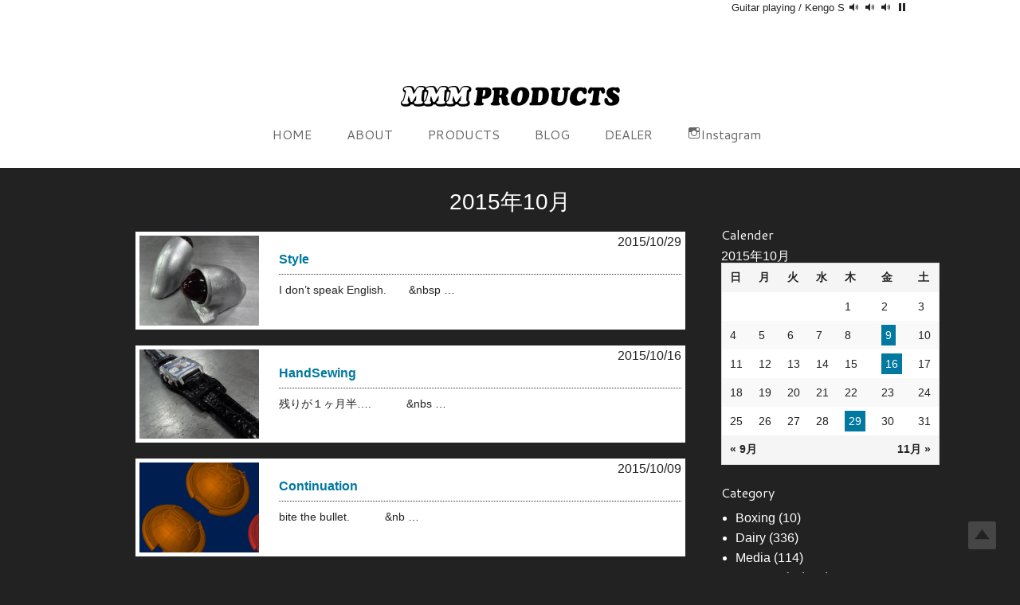

--- FILE ---
content_type: text/html; charset=UTF-8
request_url: http://mmmp.jp/date/2015/10/
body_size: 32575
content:
<!DOCTYPE html>
<html lang="ja">
<head>
<meta charset="UTF-8">
<meta name="viewport" content="width=device-width, initial-scale=1">
<title>10月 | 2015 | MMM PRODUCTS</title>
<link rel="profile" href="http://gmpg.org/xfn/11">
<link rel="pingback" href="http://mmmp.jp/oprt/xmlrpc.php">
<link href="//fonts.googleapis.com/css?family=Cantarell:400,700" rel="stylesheet" type="text/css">
<link rel="shortcut icon" href="http://mmmp.jp/oprt/wp-content/themes/mmmp/img/favicon.ico" />
<link rel="apple-touch-icon-precomposed" href="http://mmmp.jp/oprt/wp-content/themes/mmmp/img/apple-touch-icon.png" />

<!-- WP SiteManager OGP Tags -->

<!-- WP SiteManager Twitter Cards Tags -->
<link rel="alternate" type="application/rss+xml" title="MMM PRODUCTS &raquo; フィード" href="http://mmmp.jp/feed/" />
<link rel="alternate" type="application/rss+xml" title="MMM PRODUCTS &raquo; コメントフィード" href="http://mmmp.jp/comments/feed/" />
<link rel='stylesheet' id='cudazi-scroll-to-top-style-css'  href='http://mmmp.jp/oprt/wp-content/plugins/cudazi-scroll-to-top/css/widget.css?ver=3.9.40' type='text/css' media='all' />
<link rel='stylesheet' id='contact-form-7-css'  href='http://mmmp.jp/oprt/wp-content/plugins/contact-form-7/includes/css/styles.css?ver=3.8.1' type='text/css' media='all' />
<link rel='stylesheet' id='mmmp-style-css'  href='http://mmmp.jp/oprt/wp-content/themes/mmmp/style.css?ver=3.9.40' type='text/css' media='all' />
<link rel='stylesheet' id='jquery.lightbox.min.css-css'  href='http://mmmp.jp/oprt/wp-content/plugins/wp-jquery-lightbox/styles/lightbox.min.css?ver=1.4' type='text/css' media='all' />
<link rel='stylesheet' id='background-manager-pub-css'  href='http://mmmp.jp/oprt/wp-content/plugins/background-manager/resources/css/pub.css?ver=1.2.5.2' type='text/css' media='all' />
<script type="text/javascript">/* <![CDATA[ */window.background_manager_ajax={"url":"http:\/\/mmmp.jp\/oprt\/wp-admin\/admin-ajax.php","action":"background-manager"};/* ]]> */</script>
<script type='text/javascript' src='http://mmmp.jp/oprt/wp-includes/js/jquery/jquery.js?ver=1.11.0'></script>
<script type='text/javascript' src='http://mmmp.jp/oprt/wp-includes/js/jquery/jquery-migrate.min.js?ver=1.2.1'></script>
<script type='text/javascript' src='http://mmmp.jp/oprt/wp-content/plugins/cudazi-scroll-to-top/js/widget.js?ver=3.9.40'></script>
<script type='text/javascript' src='http://ajaxzip3.googlecode.com/svn/trunk/ajaxzip3/ajaxzip3.js?ver=3.9.40'></script>
<script type='text/javascript'>
/* <![CDATA[ */
var myatu_bgm = {"current_background":{"id":297,"url":"http:\/\/mmmp.jp\/oprt\/wp-content\/uploads\/2014\/06\/motor_back.png","alt":"","desc":"","caption":"motor_back","link":"","thumb":"http:\/\/mmmp.jp\/oprt\/wp-content\/uploads\/2014\/06\/motor_back-150x150.png","bg_link":"","transition":"crossfade","transition_speed":10},"change_freq":"10","active_gallery":"300","is_fullsize":"true","is_preview":"false","initial_ease_in":"true","info_tab_thumb":"true","bg_click_new_window":"true","bg_track_clicks":"false","bg_track_clicks_category":"Background Manager","display_on_mobile":"true","fs_center":"true"};
/* ]]> */
</script>
<script type='text/javascript' src='http://mmmp.jp/oprt/wp-content/plugins/background-manager/resources/js/functions.js?ver=1.2.5.2'></script>
<script type='text/javascript' src='http://mmmp.jp/oprt/wp-content/plugins/background-manager/resources/js/flux.js?ver=1.2.5.2'></script>
<script type='text/javascript' src='http://mmmp.jp/oprt/wp-content/plugins/background-manager/resources/js/pub.js?ver=1.2.5.2'></script>
<link rel="EditURI" type="application/rsd+xml" title="RSD" href="http://mmmp.jp/oprt/xmlrpc.php?rsd" />
<link rel="wlwmanifest" type="application/wlwmanifest+xml" href="http://mmmp.jp/oprt/wp-includes/wlwmanifest.xml" /> 
<meta name="generator" content="WordPress 3.9.40" />
<style type="text/css" media="screen">body.myatu_bgm_body { background-image: none !important;background-color: #222 !important; } </style>
<!-- BEGIN: WP Social Bookmarking Light -->
<script>(function(d, s, id) {
  var js, fjs = d.getElementsByTagName(s)[0];
  if (d.getElementById(id)) return;
  js = d.createElement(s); js.id = id;
  js.src = "//connect.facebook.net/ja_JP/all.js#xfbml=1";
  fjs.parentNode.insertBefore(js, fjs);
}(document, 'script', 'facebook-jssdk'));</script>   
<style type="text/css">
.wp_social_bookmarking_light{
    border: 0 !important;
    padding: 10px 0 20px 0 !important;
    margin: 0 !important;
}
.wp_social_bookmarking_light div{
    float: left !important;
    border: 0 !important;
    padding: 0 !important;
    margin: 0 5px 0px 0 !important;
    min-height: 30px !important;
    line-height: 18px !important;
    text-indent: 0 !important;
}
.wp_social_bookmarking_light img{
    border: 0 !important;
    padding: 0;
    margin: 0;
    vertical-align: top !important;
}
.wp_social_bookmarking_light_clear{
    clear: both !important;
}
#fb-root{
    display: none;
}
.wsbl_twitter{
    width: 100px;
}
.wsbl_facebook_like iframe{
    max-width: none !important;
}
.single-product .wp_social_bookmarking_light{
  display:none;
}
</style>
<!-- END: WP Social Bookmarking Light -->
</head>

<body class="archive date custom-background style myatu_bgm_body">
<div id="page" class="hfeed site">
	<header id="masthead" class="site-header" role="banner">
		<div class="show-for-large-up">
			<audio id="sound1" preload="metadata">
  			<source src="http://mmmp.jp/oprt/audio/DR000521.mp3" type="audio/mp3">
  			<source src="http://mmmp.jp/oprt/audio/DR000521.wav" type="audio/wave">
  			<p>File not found</p>
			</audio>
			<audio id="sound2" preload="metadata">
  			<source src="http://mmmp.jp/oprt/audio/DR000522.mp3" type="audio/mp3">
  			<source src="http://mmmp.jp/oprt/audio/DR000522.wav" type="audio/wave">
  			<p>File not found</p>
			</audio>
			<audio id="sound3" preload="metadata">
  			<source src="http://mmmp.jp/oprt/audio/DR000523.mp3" type="audio/mp3">
  			<source src="http://mmmp.jp/oprt/audio/DR000523.wav" type="audio/wave">
  			<p>File not found</p>
			</audio>
		</div>
		<div class="show-for-large-only row">
			<div class="text-right player">
				Guitar playing / Kengo S
				<a onclick="play('sound1');"><span class="genericon genericon-audio"></span></a>
				<a onclick="play('sound2');"><span class="genericon genericon-audio"></span></a>
				<a onclick="play('sound3');"><span class="genericon genericon-audio"></span></a>
				<a onclick="pause();"><span class="genericon genericon-pause"></span></a>
			</div>
		</div>
			<div class="site-branding text-center">
				<h1 class="site-title">
					<a href="http://mmmp.jp/" rel="home">
						<img src="http://mmmp.jp/oprt/wp-content/themes/mmmp/img/logmmmp.png" alt="MMM PRODUCTS" />
					</a>
				</h1>
			</div>
			<div class="row">
			<nav id="site-navigation" class="main-navigation navi-font large-12 columns" role="navigation">
					<h1 class="menu-toggle">
						<div class="genericon genericon-menu"></div>
					</h1>
				<div class="menu-primary-container"><ul id="menu-primary" class="menu"><li id="menu-item-314" class="menu-item menu-item-type-post_type menu-item-object-page menu-item-314"><a href="http://mmmp.jp/">HOME</a></li>
<li id="menu-item-306" class="menu-item menu-item-type-post_type menu-item-object-page menu-item-306"><a href="http://mmmp.jp/about/">ABOUT</a></li>
<li id="menu-item-319" class="menu-item menu-item-type-post_type menu-item-object-page menu-item-319"><a href="http://mmmp.jp/products/">PRODUCTS</a></li>
<li id="menu-item-307" class="menu-item menu-item-type-post_type menu-item-object-page menu-item-307"><a href="http://mmmp.jp/blog/">BLOG</a></li>
<li id="menu-item-310" class="menu-item menu-item-type-post_type menu-item-object-page menu-item-310"><a href="http://mmmp.jp/dealer/">DEALER</a></li>
<li id="menu-item-304" class="menu-item menu-item-type-custom menu-item-object-custom menu-item-304"><a href="http://instagram.com/mmmproducts"><span class="genericon genericon-instagram"></span>Instagram</a></li>
</ul></div>			</nav><!-- #site-navigation -->
			</div>
	</header><!-- #masthead -->

	<div id="content" class="site-content">

	<section id="primary" class="content-area row">
		<main id="main" class="site-main large-12 column" role="main">
			<div class="entry-content row">

		
			<header class="page-header">
				<h1 class="page-title">
					<span>2015年10月</span>				</h1>
			</header><!-- .page-header -->

					<div class="large-9 columns">
																		<div class="large-12 columns">
								<article class="newspost"> 
									<div class="row">
										<div class="large-3 medium-3 small-12 columns">
											<div class="blog-thumbnail">
																									<img width="800" height="600" src="http://mmmp.jp/oprt/wp-content/uploads/2015/10/2015102913.png" class="attachment-post-thumbnail wp-post-image" alt="2015102913" />																							</div>
										</div>
										<div class="large-9 medium-9 small-12 columns">
											<div class="news-meta">
												<div class="date alignright">
													2015/10/29												</div>
												<h2>
													<a href="http://mmmp.jp/work/3609/">Style</a>
												</h2> 
												<div class="news-text">
													<p>I don&#8217;t speak English. &nbsp; &nbsp; &nbsp; &#038;nbsp &#8230;</p>
												</div>
											</div>
										</div>
									</div>
								</article>
							</div>
														<div class="large-12 columns">
								<article class="newspost"> 
									<div class="row">
										<div class="large-3 medium-3 small-12 columns">
											<div class="blog-thumbnail">
																									<img width="800" height="600" src="http://mmmp.jp/oprt/wp-content/uploads/2015/10/2015101603.png" class="attachment-post-thumbnail wp-post-image" alt="2015101603" />																							</div>
										</div>
										<div class="large-9 medium-9 small-12 columns">
											<div class="news-meta">
												<div class="date alignright">
													2015/10/16												</div>
												<h2>
													<a href="http://mmmp.jp/work/3591/">HandSewing</a>
												</h2> 
												<div class="news-text">
													<p>残りが１ヶ月半&#8230;. &nbsp; &nbsp; &nbsp; &nbsp; &nbsp; &#038;nbs &#8230;</p>
												</div>
											</div>
										</div>
									</div>
								</article>
							</div>
														<div class="large-12 columns">
								<article class="newspost"> 
									<div class="row">
										<div class="large-3 medium-3 small-12 columns">
											<div class="blog-thumbnail">
																									<img width="800" height="600" src="http://mmmp.jp/oprt/wp-content/uploads/2015/10/2015100902.png" class="attachment-post-thumbnail wp-post-image" alt="2015100902" />																							</div>
										</div>
										<div class="large-9 medium-9 small-12 columns">
											<div class="news-meta">
												<div class="date alignright">
													2015/10/09												</div>
												<h2>
													<a href="http://mmmp.jp/work/3576/">Continuation</a>
												</h2> 
												<div class="news-text">
													<p>bite the bullet. &nbsp; &nbsp; &nbsp; &nbsp; &nbsp; &#038;nb &#8230;</p>
												</div>
											</div>
										</div>
									</div>
								</article>
							</div>
																					<div class="pagination-centered">
															</div>
						
					</div>
					<div class="large-3 column">
						<div id="secondary" role="complementary">
		<aside id="calendar-2" class="widget widget_calendar"><h2 class="widget-title navi-font">Calender</h2><div id="calendar_wrap"><table id="wp-calendar">
	<caption>2015年10月</caption>
	<thead>
	<tr>
		<th scope="col" title="日曜日">日</th>
		<th scope="col" title="月曜日">月</th>
		<th scope="col" title="火曜日">火</th>
		<th scope="col" title="水曜日">水</th>
		<th scope="col" title="木曜日">木</th>
		<th scope="col" title="金曜日">金</th>
		<th scope="col" title="土曜日">土</th>
	</tr>
	</thead>

	<tfoot>
	<tr>
		<td colspan="3" id="prev"><a href="http://mmmp.jp/date/2015/09/" title="2015年9月の投稿を表示">&laquo; 9月</a></td>
		<td class="pad">&nbsp;</td>
		<td colspan="3" id="next"><a href="http://mmmp.jp/date/2015/11/" title="2015年11月の投稿を表示">11月 &raquo;</a></td>
	</tr>
	</tfoot>

	<tbody>
	<tr>
		<td colspan="4" class="pad">&nbsp;</td><td>1</td><td>2</td><td>3</td>
	</tr>
	<tr>
		<td>4</td><td>5</td><td>6</td><td>7</td><td>8</td><td><a href="http://mmmp.jp/date/2015/10/09/" title="Continuation">9</a></td><td>10</td>
	</tr>
	<tr>
		<td>11</td><td>12</td><td>13</td><td>14</td><td>15</td><td><a href="http://mmmp.jp/date/2015/10/16/" title="HandSewing">16</a></td><td>17</td>
	</tr>
	<tr>
		<td>18</td><td>19</td><td>20</td><td>21</td><td>22</td><td>23</td><td>24</td>
	</tr>
	<tr>
		<td>25</td><td>26</td><td>27</td><td>28</td><td><a href="http://mmmp.jp/date/2015/10/29/" title="Style">29</a></td><td>30</td><td>31</td>
	</tr>
	</tbody>
	</table></div></aside><aside id="categories-3" class="widget widget_categories"><h2 class="widget-title navi-font">Category</h2>		<ul>
	<li class="cat-item cat-item-13"><a href="http://mmmp.jp/category/boxing/" title="Boxing に含まれる投稿をすべて表示">Boxing</a> (10)
</li>
	<li class="cat-item cat-item-3"><a href="http://mmmp.jp/category/dairy/" title="Dairy に含まれる投稿をすべて表示">Dairy</a> (336)
</li>
	<li class="cat-item cat-item-16"><a href="http://mmmp.jp/category/media/" title="Media に含まれる投稿をすべて表示">Media</a> (114)
</li>
	<li class="cat-item cat-item-12"><a href="http://mmmp.jp/category/motorcycle/" title="Motorcycle に含まれる投稿をすべて表示">Motorcycle</a> (419)
</li>
	<li class="cat-item cat-item-15"><a href="http://mmmp.jp/category/oem/" title="OEM に含まれる投稿をすべて表示">OEM</a> (181)
</li>
	<li class="cat-item cat-item-4"><a href="http://mmmp.jp/category/work/" title="Work に含まれる投稿をすべて表示">Work</a> (468)
</li>
		</ul>
</aside><aside id="archives-3" class="widget widget_archive"><h2 class="widget-title navi-font">Archive</h2>		<ul>
	<li><a href='http://mmmp.jp/date/2026/01/'>2026年1月</a>&nbsp;(1)</li>
	<li><a href='http://mmmp.jp/date/2025/12/'>2025年12月</a>&nbsp;(2)</li>
	<li><a href='http://mmmp.jp/date/2025/11/'>2025年11月</a>&nbsp;(1)</li>
	<li><a href='http://mmmp.jp/date/2025/10/'>2025年10月</a>&nbsp;(1)</li>
	<li><a href='http://mmmp.jp/date/2025/09/'>2025年9月</a>&nbsp;(1)</li>
	<li><a href='http://mmmp.jp/date/2025/08/'>2025年8月</a>&nbsp;(2)</li>
	<li><a href='http://mmmp.jp/date/2025/07/'>2025年7月</a>&nbsp;(1)</li>
	<li><a href='http://mmmp.jp/date/2025/06/'>2025年6月</a>&nbsp;(1)</li>
	<li><a href='http://mmmp.jp/date/2025/05/'>2025年5月</a>&nbsp;(2)</li>
	<li><a href='http://mmmp.jp/date/2025/04/'>2025年4月</a>&nbsp;(1)</li>
	<li><a href='http://mmmp.jp/date/2025/03/'>2025年3月</a>&nbsp;(2)</li>
	<li><a href='http://mmmp.jp/date/2025/02/'>2025年2月</a>&nbsp;(2)</li>
	<li><a href='http://mmmp.jp/date/2025/01/'>2025年1月</a>&nbsp;(2)</li>
	<li><a href='http://mmmp.jp/date/2024/12/'>2024年12月</a>&nbsp;(2)</li>
	<li><a href='http://mmmp.jp/date/2024/11/'>2024年11月</a>&nbsp;(2)</li>
	<li><a href='http://mmmp.jp/date/2024/10/'>2024年10月</a>&nbsp;(1)</li>
	<li><a href='http://mmmp.jp/date/2024/09/'>2024年9月</a>&nbsp;(2)</li>
	<li><a href='http://mmmp.jp/date/2024/08/'>2024年8月</a>&nbsp;(1)</li>
	<li><a href='http://mmmp.jp/date/2024/07/'>2024年7月</a>&nbsp;(1)</li>
	<li><a href='http://mmmp.jp/date/2024/06/'>2024年6月</a>&nbsp;(1)</li>
	<li><a href='http://mmmp.jp/date/2024/05/'>2024年5月</a>&nbsp;(2)</li>
	<li><a href='http://mmmp.jp/date/2024/04/'>2024年4月</a>&nbsp;(3)</li>
	<li><a href='http://mmmp.jp/date/2024/03/'>2024年3月</a>&nbsp;(2)</li>
	<li><a href='http://mmmp.jp/date/2024/02/'>2024年2月</a>&nbsp;(2)</li>
	<li><a href='http://mmmp.jp/date/2024/01/'>2024年1月</a>&nbsp;(2)</li>
	<li><a href='http://mmmp.jp/date/2023/12/'>2023年12月</a>&nbsp;(4)</li>
	<li><a href='http://mmmp.jp/date/2023/11/'>2023年11月</a>&nbsp;(4)</li>
	<li><a href='http://mmmp.jp/date/2023/10/'>2023年10月</a>&nbsp;(1)</li>
	<li><a href='http://mmmp.jp/date/2023/09/'>2023年9月</a>&nbsp;(4)</li>
	<li><a href='http://mmmp.jp/date/2023/08/'>2023年8月</a>&nbsp;(1)</li>
	<li><a href='http://mmmp.jp/date/2023/07/'>2023年7月</a>&nbsp;(2)</li>
	<li><a href='http://mmmp.jp/date/2023/06/'>2023年6月</a>&nbsp;(3)</li>
	<li><a href='http://mmmp.jp/date/2023/05/'>2023年5月</a>&nbsp;(3)</li>
	<li><a href='http://mmmp.jp/date/2023/04/'>2023年4月</a>&nbsp;(5)</li>
	<li><a href='http://mmmp.jp/date/2023/03/'>2023年3月</a>&nbsp;(4)</li>
	<li><a href='http://mmmp.jp/date/2023/02/'>2023年2月</a>&nbsp;(1)</li>
	<li><a href='http://mmmp.jp/date/2023/01/'>2023年1月</a>&nbsp;(3)</li>
	<li><a href='http://mmmp.jp/date/2022/12/'>2022年12月</a>&nbsp;(7)</li>
	<li><a href='http://mmmp.jp/date/2022/11/'>2022年11月</a>&nbsp;(4)</li>
	<li><a href='http://mmmp.jp/date/2022/10/'>2022年10月</a>&nbsp;(2)</li>
	<li><a href='http://mmmp.jp/date/2022/09/'>2022年9月</a>&nbsp;(3)</li>
	<li><a href='http://mmmp.jp/date/2022/08/'>2022年8月</a>&nbsp;(3)</li>
	<li><a href='http://mmmp.jp/date/2022/07/'>2022年7月</a>&nbsp;(4)</li>
	<li><a href='http://mmmp.jp/date/2022/06/'>2022年6月</a>&nbsp;(4)</li>
	<li><a href='http://mmmp.jp/date/2022/05/'>2022年5月</a>&nbsp;(5)</li>
	<li><a href='http://mmmp.jp/date/2022/04/'>2022年4月</a>&nbsp;(5)</li>
	<li><a href='http://mmmp.jp/date/2022/03/'>2022年3月</a>&nbsp;(5)</li>
	<li><a href='http://mmmp.jp/date/2022/02/'>2022年2月</a>&nbsp;(6)</li>
	<li><a href='http://mmmp.jp/date/2022/01/'>2022年1月</a>&nbsp;(5)</li>
	<li><a href='http://mmmp.jp/date/2021/12/'>2021年12月</a>&nbsp;(7)</li>
	<li><a href='http://mmmp.jp/date/2021/11/'>2021年11月</a>&nbsp;(2)</li>
	<li><a href='http://mmmp.jp/date/2021/10/'>2021年10月</a>&nbsp;(2)</li>
	<li><a href='http://mmmp.jp/date/2021/09/'>2021年9月</a>&nbsp;(1)</li>
	<li><a href='http://mmmp.jp/date/2021/08/'>2021年8月</a>&nbsp;(3)</li>
	<li><a href='http://mmmp.jp/date/2021/07/'>2021年7月</a>&nbsp;(3)</li>
	<li><a href='http://mmmp.jp/date/2021/06/'>2021年6月</a>&nbsp;(7)</li>
	<li><a href='http://mmmp.jp/date/2021/05/'>2021年5月</a>&nbsp;(2)</li>
	<li><a href='http://mmmp.jp/date/2021/04/'>2021年4月</a>&nbsp;(4)</li>
	<li><a href='http://mmmp.jp/date/2021/03/'>2021年3月</a>&nbsp;(5)</li>
	<li><a href='http://mmmp.jp/date/2021/02/'>2021年2月</a>&nbsp;(4)</li>
	<li><a href='http://mmmp.jp/date/2021/01/'>2021年1月</a>&nbsp;(3)</li>
	<li><a href='http://mmmp.jp/date/2020/12/'>2020年12月</a>&nbsp;(4)</li>
	<li><a href='http://mmmp.jp/date/2020/11/'>2020年11月</a>&nbsp;(2)</li>
	<li><a href='http://mmmp.jp/date/2020/10/'>2020年10月</a>&nbsp;(3)</li>
	<li><a href='http://mmmp.jp/date/2020/09/'>2020年9月</a>&nbsp;(3)</li>
	<li><a href='http://mmmp.jp/date/2020/08/'>2020年8月</a>&nbsp;(5)</li>
	<li><a href='http://mmmp.jp/date/2020/07/'>2020年7月</a>&nbsp;(5)</li>
	<li><a href='http://mmmp.jp/date/2020/06/'>2020年6月</a>&nbsp;(5)</li>
	<li><a href='http://mmmp.jp/date/2020/05/'>2020年5月</a>&nbsp;(5)</li>
	<li><a href='http://mmmp.jp/date/2020/04/'>2020年4月</a>&nbsp;(3)</li>
	<li><a href='http://mmmp.jp/date/2020/03/'>2020年3月</a>&nbsp;(2)</li>
	<li><a href='http://mmmp.jp/date/2020/02/'>2020年2月</a>&nbsp;(4)</li>
	<li><a href='http://mmmp.jp/date/2020/01/'>2020年1月</a>&nbsp;(3)</li>
	<li><a href='http://mmmp.jp/date/2019/12/'>2019年12月</a>&nbsp;(6)</li>
	<li><a href='http://mmmp.jp/date/2019/11/'>2019年11月</a>&nbsp;(4)</li>
	<li><a href='http://mmmp.jp/date/2019/10/'>2019年10月</a>&nbsp;(1)</li>
	<li><a href='http://mmmp.jp/date/2019/09/'>2019年9月</a>&nbsp;(4)</li>
	<li><a href='http://mmmp.jp/date/2019/08/'>2019年8月</a>&nbsp;(1)</li>
	<li><a href='http://mmmp.jp/date/2019/07/'>2019年7月</a>&nbsp;(1)</li>
	<li><a href='http://mmmp.jp/date/2019/06/'>2019年6月</a>&nbsp;(6)</li>
	<li><a href='http://mmmp.jp/date/2019/05/'>2019年5月</a>&nbsp;(3)</li>
	<li><a href='http://mmmp.jp/date/2019/04/'>2019年4月</a>&nbsp;(6)</li>
	<li><a href='http://mmmp.jp/date/2019/03/'>2019年3月</a>&nbsp;(8)</li>
	<li><a href='http://mmmp.jp/date/2019/02/'>2019年2月</a>&nbsp;(2)</li>
	<li><a href='http://mmmp.jp/date/2019/01/'>2019年1月</a>&nbsp;(3)</li>
	<li><a href='http://mmmp.jp/date/2018/12/'>2018年12月</a>&nbsp;(11)</li>
	<li><a href='http://mmmp.jp/date/2018/11/'>2018年11月</a>&nbsp;(5)</li>
	<li><a href='http://mmmp.jp/date/2018/10/'>2018年10月</a>&nbsp;(5)</li>
	<li><a href='http://mmmp.jp/date/2018/09/'>2018年9月</a>&nbsp;(6)</li>
	<li><a href='http://mmmp.jp/date/2018/08/'>2018年8月</a>&nbsp;(1)</li>
	<li><a href='http://mmmp.jp/date/2018/07/'>2018年7月</a>&nbsp;(4)</li>
	<li><a href='http://mmmp.jp/date/2018/06/'>2018年6月</a>&nbsp;(2)</li>
	<li><a href='http://mmmp.jp/date/2018/05/'>2018年5月</a>&nbsp;(2)</li>
	<li><a href='http://mmmp.jp/date/2018/04/'>2018年4月</a>&nbsp;(1)</li>
	<li><a href='http://mmmp.jp/date/2018/03/'>2018年3月</a>&nbsp;(4)</li>
	<li><a href='http://mmmp.jp/date/2018/02/'>2018年2月</a>&nbsp;(3)</li>
	<li><a href='http://mmmp.jp/date/2018/01/'>2018年1月</a>&nbsp;(6)</li>
	<li><a href='http://mmmp.jp/date/2017/12/'>2017年12月</a>&nbsp;(6)</li>
	<li><a href='http://mmmp.jp/date/2017/11/'>2017年11月</a>&nbsp;(2)</li>
	<li><a href='http://mmmp.jp/date/2017/10/'>2017年10月</a>&nbsp;(4)</li>
	<li><a href='http://mmmp.jp/date/2017/09/'>2017年9月</a>&nbsp;(2)</li>
	<li><a href='http://mmmp.jp/date/2017/08/'>2017年8月</a>&nbsp;(2)</li>
	<li><a href='http://mmmp.jp/date/2017/07/'>2017年7月</a>&nbsp;(3)</li>
	<li><a href='http://mmmp.jp/date/2017/06/'>2017年6月</a>&nbsp;(2)</li>
	<li><a href='http://mmmp.jp/date/2017/05/'>2017年5月</a>&nbsp;(3)</li>
	<li><a href='http://mmmp.jp/date/2017/04/'>2017年4月</a>&nbsp;(2)</li>
	<li><a href='http://mmmp.jp/date/2017/03/'>2017年3月</a>&nbsp;(2)</li>
	<li><a href='http://mmmp.jp/date/2017/02/'>2017年2月</a>&nbsp;(2)</li>
	<li><a href='http://mmmp.jp/date/2017/01/'>2017年1月</a>&nbsp;(2)</li>
	<li><a href='http://mmmp.jp/date/2016/12/'>2016年12月</a>&nbsp;(5)</li>
	<li><a href='http://mmmp.jp/date/2016/11/'>2016年11月</a>&nbsp;(2)</li>
	<li><a href='http://mmmp.jp/date/2016/10/'>2016年10月</a>&nbsp;(3)</li>
	<li><a href='http://mmmp.jp/date/2016/09/'>2016年9月</a>&nbsp;(3)</li>
	<li><a href='http://mmmp.jp/date/2016/08/'>2016年8月</a>&nbsp;(3)</li>
	<li><a href='http://mmmp.jp/date/2016/07/'>2016年7月</a>&nbsp;(1)</li>
	<li><a href='http://mmmp.jp/date/2016/06/'>2016年6月</a>&nbsp;(2)</li>
	<li><a href='http://mmmp.jp/date/2016/05/'>2016年5月</a>&nbsp;(3)</li>
	<li><a href='http://mmmp.jp/date/2016/04/'>2016年4月</a>&nbsp;(2)</li>
	<li><a href='http://mmmp.jp/date/2016/03/'>2016年3月</a>&nbsp;(4)</li>
	<li><a href='http://mmmp.jp/date/2016/02/'>2016年2月</a>&nbsp;(3)</li>
	<li><a href='http://mmmp.jp/date/2016/01/'>2016年1月</a>&nbsp;(5)</li>
	<li><a href='http://mmmp.jp/date/2015/12/'>2015年12月</a>&nbsp;(6)</li>
	<li><a href='http://mmmp.jp/date/2015/11/'>2015年11月</a>&nbsp;(3)</li>
	<li><a href='http://mmmp.jp/date/2015/10/'>2015年10月</a>&nbsp;(3)</li>
	<li><a href='http://mmmp.jp/date/2015/09/'>2015年9月</a>&nbsp;(3)</li>
	<li><a href='http://mmmp.jp/date/2015/08/'>2015年8月</a>&nbsp;(3)</li>
	<li><a href='http://mmmp.jp/date/2015/07/'>2015年7月</a>&nbsp;(6)</li>
	<li><a href='http://mmmp.jp/date/2015/06/'>2015年6月</a>&nbsp;(4)</li>
	<li><a href='http://mmmp.jp/date/2015/05/'>2015年5月</a>&nbsp;(4)</li>
	<li><a href='http://mmmp.jp/date/2015/04/'>2015年4月</a>&nbsp;(7)</li>
	<li><a href='http://mmmp.jp/date/2015/03/'>2015年3月</a>&nbsp;(9)</li>
	<li><a href='http://mmmp.jp/date/2015/02/'>2015年2月</a>&nbsp;(3)</li>
	<li><a href='http://mmmp.jp/date/2015/01/'>2015年1月</a>&nbsp;(7)</li>
	<li><a href='http://mmmp.jp/date/2014/12/'>2014年12月</a>&nbsp;(6)</li>
	<li><a href='http://mmmp.jp/date/2014/11/'>2014年11月</a>&nbsp;(3)</li>
	<li><a href='http://mmmp.jp/date/2014/10/'>2014年10月</a>&nbsp;(5)</li>
	<li><a href='http://mmmp.jp/date/2014/09/'>2014年9月</a>&nbsp;(3)</li>
	<li><a href='http://mmmp.jp/date/2014/08/'>2014年8月</a>&nbsp;(5)</li>
	<li><a href='http://mmmp.jp/date/2014/07/'>2014年7月</a>&nbsp;(6)</li>
	<li><a href='http://mmmp.jp/date/2014/06/'>2014年6月</a>&nbsp;(4)</li>
	<li><a href='http://mmmp.jp/date/2014/05/'>2014年5月</a>&nbsp;(4)</li>
	<li><a href='http://mmmp.jp/date/2014/04/'>2014年4月</a>&nbsp;(6)</li>
	<li><a href='http://mmmp.jp/date/2014/03/'>2014年3月</a>&nbsp;(5)</li>
	<li><a href='http://mmmp.jp/date/2014/02/'>2014年2月</a>&nbsp;(3)</li>
	<li><a href='http://mmmp.jp/date/2014/01/'>2014年1月</a>&nbsp;(6)</li>
	<li><a href='http://mmmp.jp/date/2013/12/'>2013年12月</a>&nbsp;(4)</li>
	<li><a href='http://mmmp.jp/date/2013/08/'>2013年8月</a>&nbsp;(1)</li>
	<li><a href='http://mmmp.jp/date/2013/06/'>2013年6月</a>&nbsp;(2)</li>
	<li><a href='http://mmmp.jp/date/2013/05/'>2013年5月</a>&nbsp;(1)</li>
	<li><a href='http://mmmp.jp/date/2013/04/'>2013年4月</a>&nbsp;(1)</li>
	<li><a href='http://mmmp.jp/date/2012/03/'>2012年3月</a>&nbsp;(1)</li>
	<li><a href='http://mmmp.jp/date/2012/01/'>2012年1月</a>&nbsp;(1)</li>
	<li><a href='http://mmmp.jp/date/2011/12/'>2011年12月</a>&nbsp;(1)</li>
	<li><a href='http://mmmp.jp/date/2011/05/'>2011年5月</a>&nbsp;(2)</li>
	<li><a href='http://mmmp.jp/date/2011/04/'>2011年4月</a>&nbsp;(1)</li>
	<li><a href='http://mmmp.jp/date/2010/09/'>2010年9月</a>&nbsp;(1)</li>
	<li><a href='http://mmmp.jp/date/2010/05/'>2010年5月</a>&nbsp;(4)</li>
	<li><a href='http://mmmp.jp/date/2010/04/'>2010年4月</a>&nbsp;(4)</li>
	<li><a href='http://mmmp.jp/date/2010/03/'>2010年3月</a>&nbsp;(3)</li>
	<li><a href='http://mmmp.jp/date/2010/02/'>2010年2月</a>&nbsp;(2)</li>
	<li><a href='http://mmmp.jp/date/2010/01/'>2010年1月</a>&nbsp;(1)</li>
	<li><a href='http://mmmp.jp/date/2009/12/'>2009年12月</a>&nbsp;(4)</li>
	<li><a href='http://mmmp.jp/date/2009/10/'>2009年10月</a>&nbsp;(1)</li>
	<li><a href='http://mmmp.jp/date/2009/04/'>2009年4月</a>&nbsp;(1)</li>
	<li><a href='http://mmmp.jp/date/2008/12/'>2008年12月</a>&nbsp;(2)</li>
	<li><a href='http://mmmp.jp/date/2008/05/'>2008年5月</a>&nbsp;(1)</li>
	<li><a href='http://mmmp.jp/date/2008/04/'>2008年4月</a>&nbsp;(4)</li>
	<li><a href='http://mmmp.jp/date/2008/03/'>2008年3月</a>&nbsp;(1)</li>
	<li><a href='http://mmmp.jp/date/2008/02/'>2008年2月</a>&nbsp;(6)</li>
	<li><a href='http://mmmp.jp/date/2008/01/'>2008年1月</a>&nbsp;(2)</li>
	<li><a href='http://mmmp.jp/date/2007/12/'>2007年12月</a>&nbsp;(3)</li>
	<li><a href='http://mmmp.jp/date/2007/11/'>2007年11月</a>&nbsp;(2)</li>
	<li><a href='http://mmmp.jp/date/2007/10/'>2007年10月</a>&nbsp;(2)</li>
	<li><a href='http://mmmp.jp/date/2007/09/'>2007年9月</a>&nbsp;(1)</li>
	<li><a href='http://mmmp.jp/date/2007/08/'>2007年8月</a>&nbsp;(2)</li>
	<li><a href='http://mmmp.jp/date/2007/07/'>2007年7月</a>&nbsp;(4)</li>
	<li><a href='http://mmmp.jp/date/2007/06/'>2007年6月</a>&nbsp;(2)</li>
	<li><a href='http://mmmp.jp/date/2007/05/'>2007年5月</a>&nbsp;(2)</li>
	<li><a href='http://mmmp.jp/date/2007/04/'>2007年4月</a>&nbsp;(3)</li>
	<li><a href='http://mmmp.jp/date/2007/03/'>2007年3月</a>&nbsp;(2)</li>
		</ul>
</aside>	</div><!-- #secondary -->
					</div>

		
		</div>
		</main><!-- #main -->


	</section><!-- #primary -->

	</div><!-- #content -->
	<div class="site-footer">
		<div class="row">
			<nav class="footer-navigation navi2 navi-font" role="navigation">
				<div class="menu-footer-container"><ul id="menu-footer" class="menu"><li id="menu-item-315" class="menu-item menu-item-type-post_type menu-item-object-page menu-item-315"><a href="http://mmmp.jp/payment/">配送・送料・支払いについて</a></li>
<li id="menu-item-316" class="menu-item menu-item-type-post_type menu-item-object-page menu-item-316"><a href="http://mmmp.jp/law/">特定商法取引法に基づく表記</a></li>
<li id="menu-item-317" class="menu-item menu-item-type-post_type menu-item-object-page menu-item-317"><a href="http://mmmp.jp/privacy/">プライバシーポリシー</a></li>
<li id="menu-item-318" class="menu-item menu-item-type-post_type menu-item-object-page menu-item-318"><a href="http://mmmp.jp/inquiry/">お問い合わせ</a></li>
<li id="menu-item-308" class="menu-item menu-item-type-post_type menu-item-object-page menu-item-308"><a href="http://mmmp.jp/sitemap/">サイトマップ</a></li>
</ul></div>			</nav><!-- #site-navigation -->
		</div>
			<div class="site-info text-center large-12 column">
				<p>Copyright&copy; 2014-2026 MMM PRODUCTS All Rights Reserved.</p>
			</div><!-- .site-info -->
		</div>
	</div>
</div><!-- #page -->
<script type="text/javascript">
var TARGET1 = document.getElementById('sound1');
var TARGET2 = document.getElementById('sound2');
var TARGET3 = document.getElementById('sound3');
function play(a){
	if(TARGET1.play){TARGET1.pause();}
	if(TARGET2.play){TARGET2.pause();}
	if(TARGET3.play){TARGET3.pause();}
	doc = document.getElementById(a);
	doc.play();
}
function pause(){
    TARGET1.pause();
    TARGET2.pause();
    TARGET3.pause();
}
function mute(){
    if(TARGET.muted){
        TARGET.muted = false;
    }else{
        TARGET.muted = true;
    }
}
</script>
		<a id="scroll-to-top" href="#" title="Scroll to Top">Top</a>
		<!-- BEGIN: WP Social Bookmarking Light -->
<!-- END: WP Social Bookmarking Light -->

<!-- Background Manager Start -->
<div id="myatu_bgm_img_group" class="myatu_bgm_fs" style="overflow: hidden;"><script type="text/javascript">
    /*<![CDATA[*/
        try{(function(a){myatu_bgm.addTopImage("-moz-opacity:.35;filter:alpha(opacity=35);opacity:.35;",function(){if((typeof myatu_bgm!=="undefined")&&(myatu_bgm.initial_ease_in==="true")){a(this).fadeIn("slow")}else{a(this).show()}})}(jQuery))}catch(e){};
    /*]]>*/
    </script><noscript><img id="myatu_bgm_top" class="myatu_bgm_fs" src="http://mmmp.jp/oprt/wp-content/uploads/2014/06/motor_back.png" alt="" style="-moz-opacity:.35; filter:alpha(opacity=35); opacity:.35;"  /></noscript></div>
<!-- Background Manager End -->
<script type='text/javascript' src='http://mmmp.jp/oprt/wp-content/plugins/contact-form-7/includes/js/jquery.form.min.js?ver=3.50.0-2014.02.05'></script>
<script type='text/javascript'>
/* <![CDATA[ */
var _wpcf7 = {"loaderUrl":"http:\/\/mmmp.jp\/oprt\/wp-content\/plugins\/contact-form-7\/images\/ajax-loader.gif","sending":"\u9001\u4fe1\u4e2d ..."};
/* ]]> */
</script>
<script type='text/javascript' src='http://mmmp.jp/oprt/wp-content/plugins/contact-form-7/includes/js/scripts.js?ver=3.8.1'></script>
<script type='text/javascript' src='http://mmmp.jp/oprt/wp-content/themes/mmmp/js/navigation.js?ver=20120206'></script>
<script type='text/javascript' src='http://mmmp.jp/oprt/wp-content/themes/mmmp/js/skip-link-focus-fix.js?ver=20130115'></script>
<script type='text/javascript' src='http://mmmp.jp/oprt/wp-content/themes/mmmp/js/script.js?ver=20140613'></script>
<script type='text/javascript' src='http://mmmp.jp/oprt/wp-includes/js/masonry.min.js?ver=3.1.2'></script>
<script type='text/javascript' src='http://mmmp.jp/oprt/wp-includes/js/jquery/jquery.masonry.min.js?ver=3.1.2'></script>
<script type='text/javascript' src='http://mmmp.jp/oprt/wp-content/themes/mmmp/js/use-masonry.js?ver=1.0'></script>
<script type='text/javascript' src='http://mmmp.jp/oprt/wp-content/plugins/wp-jquery-lightbox/jquery.touchwipe.min.js?ver=1.4'></script>
<script type='text/javascript'>
/* <![CDATA[ */
var JQLBSettings = {"showInfo":"1","fitToScreen":"1","resizeSpeed":"400","displayDownloadLink":"0","navbarOnTop":"0","resizeCenter":"","marginSize":"10","linkTarget":"_self","slideshowSpeed":"0","help":"","prevLinkTitle":"\u524d\u306e\u753b\u50cf","nextLinkTitle":"\u6b21\u306e\u753b\u50cf","closeTitle":"\u30ae\u30e3\u30e9\u30ea\u30fc\u3092\u9589\u3058\u308b","image":"\u753b\u50cf ","of":"\u306e","download":"\u30c0\u30a6\u30f3\u30ed\u30fc\u30c9","pause":"(pause slideshow)","play":"(play slideshow)"};
/* ]]> */
</script>
<script type='text/javascript' src='http://mmmp.jp/oprt/wp-content/plugins/wp-jquery-lightbox/jquery.lightbox.min.js?ver=1.4'></script>
</body>
</html>
	


--- FILE ---
content_type: application/javascript
request_url: http://mmmp.jp/oprt/wp-content/themes/mmmp/js/use-masonry.js?ver=1.0
body_size: 162
content:
jQuery(function() {

	jQuery(window).load(function() {
		jQuery('.masonry-wrapper').masonry({
			itemSelector: '.masonry-grid',
			isAnimated: true
		});
	});
});

--- FILE ---
content_type: application/javascript
request_url: http://mmmp.jp/oprt/wp-content/themes/mmmp/js/script.js?ver=20140613
body_size: 538
content:
jQuery(document).ready(function($){
	$("#trust-form .zip").keyup(function(){
		var zip = $(this).parents('tr').next().find('input').attr('name');
		var zip2 = $(this).parents('tr').next().next().find('input').attr('name');
		AjaxZip3.zip2addr(this, '', zip, zip2);
	});
		$(function($) {
			var navfit = $('.main-navigation');
			var navtop = navfit.offset().top;
			$(window).scroll(function () {
			if($(window).scrollTop() > navtop) {
				navfit.addClass('fixed');
			}
			else {
				navfit.removeClass('fixed');
			}
			});
		});
});
